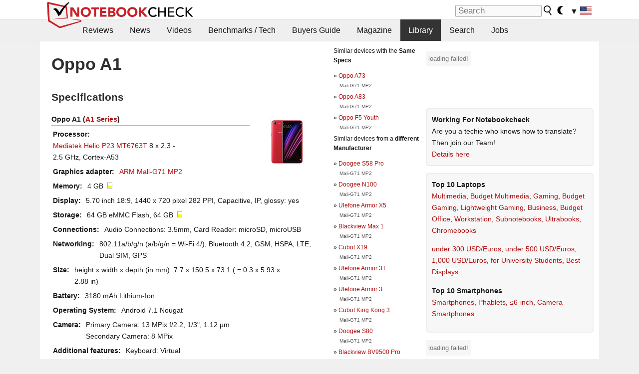

--- FILE ---
content_type: application/javascript; charset=utf-8
request_url: https://fundingchoicesmessages.google.com/f/AGSKWxX6xyguGeWiUS0uotKoZsFpjfc89yatowv-Nwf4unX94eMEeVftR4bf4F6eCrJWZeHFsiqTy_73RTRsNB1uB9TciinV16qn0v0KzDn99M3wrhRmN8K0bQUibo6HvDbI0XPprdpBEZXTrDmphzmnPmDEaFqATpc4yyGQxG4WCgAdy09rERB9wbkV-Y7d/_/ads-net./ad_banner2._468x60/_768x90__dfp.php?
body_size: -1286
content:
window['41014a07-ac76-4f61-8ec6-3d3e0d13b26a'] = true;

--- FILE ---
content_type: application/javascript; charset=utf-8
request_url: https://fundingchoicesmessages.google.com/f/AGSKWxVYfa42skfilstAupxYUkzEMvzOTBiXXfgc-OOS_0PJwRF_Q1S4wvcRqBDOpH7mrg0gMHhEhHhu6JaIR8UKIkX-0UZepJQjnstMsy4mbZV3T-Cvordnlksm-LJpJ_AAy2cXwyIU3w==?fccs=W251bGwsbnVsbCxudWxsLG51bGwsbnVsbCxudWxsLFsxNzY5OTA5Mzg2LDk0NDAwMDAwMF0sbnVsbCxudWxsLG51bGwsW251bGwsWzcsNl0sbnVsbCxudWxsLG51bGwsbnVsbCxudWxsLG51bGwsbnVsbCxudWxsLG51bGwsM10sImh0dHBzOi8vd3d3Lm5vdGVib29rY2hlY2submV0L09wcG8tQTEuMjk3MDI0LjAuaHRtbCIsbnVsbCxbWzgsIkZmMFJHSFR1bjhJIl0sWzksImVuLVVTIl0sWzE2LCJbMSwxLDFdIl0sWzE5LCIyIl0sWzE3LCJbMF0iXSxbMjQsIiJdLFsyOSwiZmFsc2UiXV1d
body_size: 124
content:
if (typeof __googlefc.fcKernelManager.run === 'function') {"use strict";this.default_ContributorServingResponseClientJs=this.default_ContributorServingResponseClientJs||{};(function(_){var window=this;
try{
var rp=function(a){this.A=_.t(a)};_.u(rp,_.J);var sp=function(a){this.A=_.t(a)};_.u(sp,_.J);sp.prototype.getWhitelistStatus=function(){return _.F(this,2)};var tp=function(a){this.A=_.t(a)};_.u(tp,_.J);var up=_.ed(tp),vp=function(a,b,c){this.B=a;this.j=_.A(b,rp,1);this.l=_.A(b,_.Qk,3);this.F=_.A(b,sp,4);a=this.B.location.hostname;this.D=_.Fg(this.j,2)&&_.O(this.j,2)!==""?_.O(this.j,2):a;a=new _.Qg(_.Rk(this.l));this.C=new _.eh(_.q.document,this.D,a);this.console=null;this.o=new _.np(this.B,c,a)};
vp.prototype.run=function(){if(_.O(this.j,3)){var a=this.C,b=_.O(this.j,3),c=_.gh(a),d=new _.Wg;b=_.hg(d,1,b);c=_.C(c,1,b);_.kh(a,c)}else _.hh(this.C,"FCNEC");_.pp(this.o,_.A(this.l,_.De,1),this.l.getDefaultConsentRevocationText(),this.l.getDefaultConsentRevocationCloseText(),this.l.getDefaultConsentRevocationAttestationText(),this.D);_.qp(this.o,_.F(this.F,1),this.F.getWhitelistStatus());var e;a=(e=this.B.googlefc)==null?void 0:e.__executeManualDeployment;a!==void 0&&typeof a==="function"&&_.Uo(this.o.G,
"manualDeploymentApi")};var wp=function(){};wp.prototype.run=function(a,b,c){var d;return _.v(function(e){d=up(b);(new vp(a,d,c)).run();return e.return({})})};_.Uk(7,new wp);
}catch(e){_._DumpException(e)}
}).call(this,this.default_ContributorServingResponseClientJs);
// Google Inc.

//# sourceURL=/_/mss/boq-content-ads-contributor/_/js/k=boq-content-ads-contributor.ContributorServingResponseClientJs.en_US.Ff0RGHTun8I.es5.O/d=1/exm=ad_blocking_detection_executable,kernel_loader,loader_js_executable/ed=1/rs=AJlcJMwj_NGSDs7Ec5ZJCmcGmg-e8qljdw/m=cookie_refresh_executable
__googlefc.fcKernelManager.run('\x5b\x5b\x5b7,\x22\x5b\x5bnull,\\\x22notebookcheck.net\\\x22,\\\x22AKsRol8w5nBBN59qYJlTBSX5nBUExROwPkZIlepc_NDEf0z8PW15E0vdqZoFON_RGQ0fHKi4NDd6N03d00dnodSDZXqYX6ZezncJYbW3GJMhyi3Bg-dxmSS08qyM8gAUziq3suIjxdTkEcRdY-_UF4v6XldoTKJwFA\\\\u003d\\\\u003d\\\x22\x5d,null,\x5b\x5bnull,null,null,\\\x22https:\/\/fundingchoicesmessages.google.com\/f\/AGSKWxXGq-_7oNJqUKpH2wwT51w5dXxuWjTM02NXLgWWxJM9XlQXuiwbgBVfmVOOpRoqJ2yELVGt8Tsuzjl-vzbPDVM-U0T3bPHaTGGuYtOLtizO8aLnBxQHx4JjUlOVYLxJ5rtXHwiCJA\\\\u003d\\\\u003d\\\x22\x5d,null,null,\x5bnull,null,null,\\\x22https:\/\/fundingchoicesmessages.google.com\/el\/AGSKWxXTWNWDKcbsma_UZJNvRGH4-WEddhIHkjkw6hJbstlM51BUZWS9M9D2zqck0fjKfp_Uh_-Oibh8sJq9FuLozdEU1_PR9rgt_RdONi6qhVvyuod9hE9FlckdG4itLxmhTPBwRKyFfA\\\\u003d\\\\u003d\\\x22\x5d,null,\x5bnull,\x5b7,6\x5d,null,null,null,null,null,null,null,null,null,3\x5d\x5d,\x5b2,1\x5d\x5d\x22\x5d\x5d,\x5bnull,null,null,\x22https:\/\/fundingchoicesmessages.google.com\/f\/AGSKWxXs1xyOEQUNT33eH8HUFFYe3lwSNrUxAJo82vU7WgTEaqGvywJ1ZG2e_YIT0AOP3lZgYjdvqXZVjxDiBPeoQJdjI8gv8YnR2B096XFgKWCV8ku5t1WVRzdteEQ4Zw8Ml8FD5RwxQQ\\u003d\\u003d\x22\x5d\x5d');}